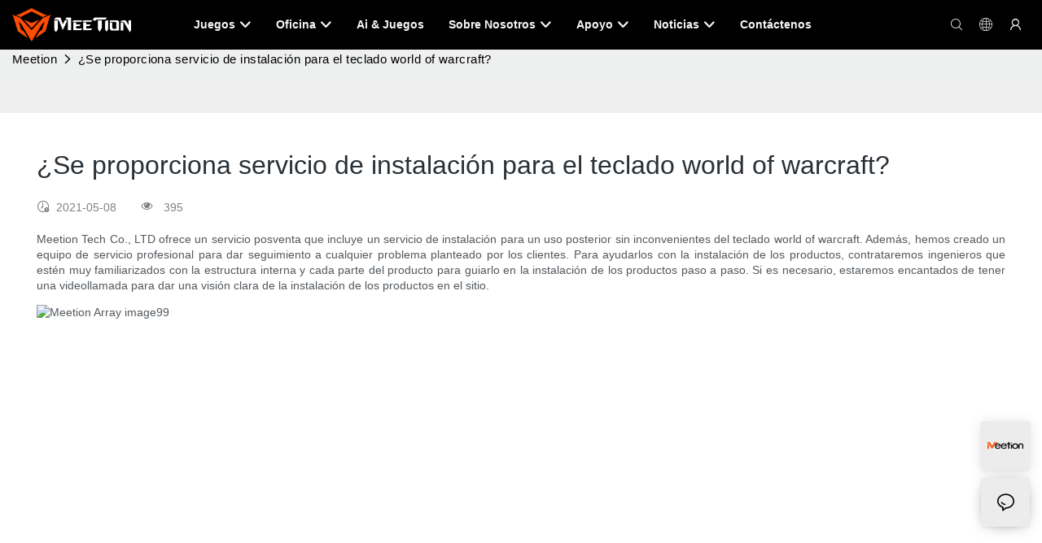

--- FILE ---
content_type: application/javascript
request_url: https://www.meetion.es/v1.5.3/assets/js/unit/ai-article-detail.js
body_size: 148
content:
class ScriptAiArticleDetail extends Script {
  constructor(params) {
    super(params)
    this.$target = document.getElementById(this.attrId)
    this.$reads = this.$target.querySelector('.unit-ai-article-detail__reads')
    this.$readsNumber = this.$target.querySelector('.unit-ai-article-detail__reads-number')
    // if (this.$reads) this.$reads.setAttribute('hidden')
  }
  render() {
    // // 阅读数为0就隐藏
    // if (!this.app.info.articleDetail.reads && this.$reads) this.$reads.setAttribute('hidden')
    // // 有阅读数才显示隐藏
    // else if (this.$readsNumber) {
    //   this.$reads.removeAttribute('hidden')
    //   this.$readsNumber.innerHTML = this.app.info.articleDetail.reads
    // }
  }
}

--- FILE ---
content_type: application/javascript
request_url: https://www.meetion.es/v1.5.3/assets/js/unit/header-cart.js
body_size: -35
content:
class ScriptHeaderCart extends Script {
  constructor(params) {
    super(params)
  }
  init() {
    if (!Utilts.ins().checkDesign()) {
      this.utilts.getCartQuantity()
    }
  }
}